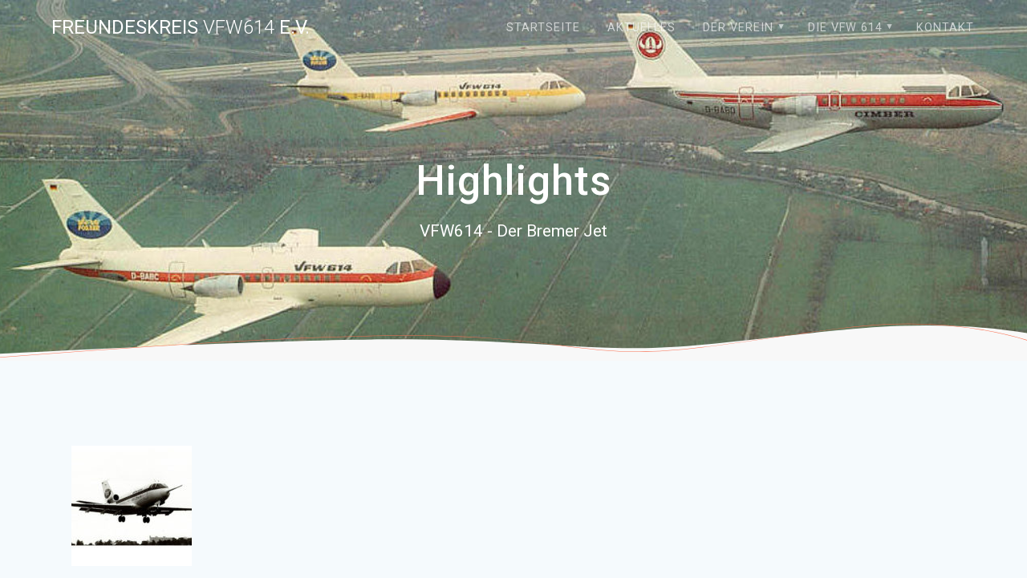

--- FILE ---
content_type: text/html; charset=utf-8
request_url: https://www.google.com/recaptcha/api2/anchor?ar=1&k=6LddlacUAAAAANd_2LKbX_OK7zF0c6QEEyo7s-ep&co=aHR0cHM6Ly93d3cudmZ3NjE0LmRlOjQ0Mw..&hl=en&v=PoyoqOPhxBO7pBk68S4YbpHZ&size=invisible&anchor-ms=20000&execute-ms=30000&cb=tmciotd28bf8
body_size: 49755
content:
<!DOCTYPE HTML><html dir="ltr" lang="en"><head><meta http-equiv="Content-Type" content="text/html; charset=UTF-8">
<meta http-equiv="X-UA-Compatible" content="IE=edge">
<title>reCAPTCHA</title>
<style type="text/css">
/* cyrillic-ext */
@font-face {
  font-family: 'Roboto';
  font-style: normal;
  font-weight: 400;
  font-stretch: 100%;
  src: url(//fonts.gstatic.com/s/roboto/v48/KFO7CnqEu92Fr1ME7kSn66aGLdTylUAMa3GUBHMdazTgWw.woff2) format('woff2');
  unicode-range: U+0460-052F, U+1C80-1C8A, U+20B4, U+2DE0-2DFF, U+A640-A69F, U+FE2E-FE2F;
}
/* cyrillic */
@font-face {
  font-family: 'Roboto';
  font-style: normal;
  font-weight: 400;
  font-stretch: 100%;
  src: url(//fonts.gstatic.com/s/roboto/v48/KFO7CnqEu92Fr1ME7kSn66aGLdTylUAMa3iUBHMdazTgWw.woff2) format('woff2');
  unicode-range: U+0301, U+0400-045F, U+0490-0491, U+04B0-04B1, U+2116;
}
/* greek-ext */
@font-face {
  font-family: 'Roboto';
  font-style: normal;
  font-weight: 400;
  font-stretch: 100%;
  src: url(//fonts.gstatic.com/s/roboto/v48/KFO7CnqEu92Fr1ME7kSn66aGLdTylUAMa3CUBHMdazTgWw.woff2) format('woff2');
  unicode-range: U+1F00-1FFF;
}
/* greek */
@font-face {
  font-family: 'Roboto';
  font-style: normal;
  font-weight: 400;
  font-stretch: 100%;
  src: url(//fonts.gstatic.com/s/roboto/v48/KFO7CnqEu92Fr1ME7kSn66aGLdTylUAMa3-UBHMdazTgWw.woff2) format('woff2');
  unicode-range: U+0370-0377, U+037A-037F, U+0384-038A, U+038C, U+038E-03A1, U+03A3-03FF;
}
/* math */
@font-face {
  font-family: 'Roboto';
  font-style: normal;
  font-weight: 400;
  font-stretch: 100%;
  src: url(//fonts.gstatic.com/s/roboto/v48/KFO7CnqEu92Fr1ME7kSn66aGLdTylUAMawCUBHMdazTgWw.woff2) format('woff2');
  unicode-range: U+0302-0303, U+0305, U+0307-0308, U+0310, U+0312, U+0315, U+031A, U+0326-0327, U+032C, U+032F-0330, U+0332-0333, U+0338, U+033A, U+0346, U+034D, U+0391-03A1, U+03A3-03A9, U+03B1-03C9, U+03D1, U+03D5-03D6, U+03F0-03F1, U+03F4-03F5, U+2016-2017, U+2034-2038, U+203C, U+2040, U+2043, U+2047, U+2050, U+2057, U+205F, U+2070-2071, U+2074-208E, U+2090-209C, U+20D0-20DC, U+20E1, U+20E5-20EF, U+2100-2112, U+2114-2115, U+2117-2121, U+2123-214F, U+2190, U+2192, U+2194-21AE, U+21B0-21E5, U+21F1-21F2, U+21F4-2211, U+2213-2214, U+2216-22FF, U+2308-230B, U+2310, U+2319, U+231C-2321, U+2336-237A, U+237C, U+2395, U+239B-23B7, U+23D0, U+23DC-23E1, U+2474-2475, U+25AF, U+25B3, U+25B7, U+25BD, U+25C1, U+25CA, U+25CC, U+25FB, U+266D-266F, U+27C0-27FF, U+2900-2AFF, U+2B0E-2B11, U+2B30-2B4C, U+2BFE, U+3030, U+FF5B, U+FF5D, U+1D400-1D7FF, U+1EE00-1EEFF;
}
/* symbols */
@font-face {
  font-family: 'Roboto';
  font-style: normal;
  font-weight: 400;
  font-stretch: 100%;
  src: url(//fonts.gstatic.com/s/roboto/v48/KFO7CnqEu92Fr1ME7kSn66aGLdTylUAMaxKUBHMdazTgWw.woff2) format('woff2');
  unicode-range: U+0001-000C, U+000E-001F, U+007F-009F, U+20DD-20E0, U+20E2-20E4, U+2150-218F, U+2190, U+2192, U+2194-2199, U+21AF, U+21E6-21F0, U+21F3, U+2218-2219, U+2299, U+22C4-22C6, U+2300-243F, U+2440-244A, U+2460-24FF, U+25A0-27BF, U+2800-28FF, U+2921-2922, U+2981, U+29BF, U+29EB, U+2B00-2BFF, U+4DC0-4DFF, U+FFF9-FFFB, U+10140-1018E, U+10190-1019C, U+101A0, U+101D0-101FD, U+102E0-102FB, U+10E60-10E7E, U+1D2C0-1D2D3, U+1D2E0-1D37F, U+1F000-1F0FF, U+1F100-1F1AD, U+1F1E6-1F1FF, U+1F30D-1F30F, U+1F315, U+1F31C, U+1F31E, U+1F320-1F32C, U+1F336, U+1F378, U+1F37D, U+1F382, U+1F393-1F39F, U+1F3A7-1F3A8, U+1F3AC-1F3AF, U+1F3C2, U+1F3C4-1F3C6, U+1F3CA-1F3CE, U+1F3D4-1F3E0, U+1F3ED, U+1F3F1-1F3F3, U+1F3F5-1F3F7, U+1F408, U+1F415, U+1F41F, U+1F426, U+1F43F, U+1F441-1F442, U+1F444, U+1F446-1F449, U+1F44C-1F44E, U+1F453, U+1F46A, U+1F47D, U+1F4A3, U+1F4B0, U+1F4B3, U+1F4B9, U+1F4BB, U+1F4BF, U+1F4C8-1F4CB, U+1F4D6, U+1F4DA, U+1F4DF, U+1F4E3-1F4E6, U+1F4EA-1F4ED, U+1F4F7, U+1F4F9-1F4FB, U+1F4FD-1F4FE, U+1F503, U+1F507-1F50B, U+1F50D, U+1F512-1F513, U+1F53E-1F54A, U+1F54F-1F5FA, U+1F610, U+1F650-1F67F, U+1F687, U+1F68D, U+1F691, U+1F694, U+1F698, U+1F6AD, U+1F6B2, U+1F6B9-1F6BA, U+1F6BC, U+1F6C6-1F6CF, U+1F6D3-1F6D7, U+1F6E0-1F6EA, U+1F6F0-1F6F3, U+1F6F7-1F6FC, U+1F700-1F7FF, U+1F800-1F80B, U+1F810-1F847, U+1F850-1F859, U+1F860-1F887, U+1F890-1F8AD, U+1F8B0-1F8BB, U+1F8C0-1F8C1, U+1F900-1F90B, U+1F93B, U+1F946, U+1F984, U+1F996, U+1F9E9, U+1FA00-1FA6F, U+1FA70-1FA7C, U+1FA80-1FA89, U+1FA8F-1FAC6, U+1FACE-1FADC, U+1FADF-1FAE9, U+1FAF0-1FAF8, U+1FB00-1FBFF;
}
/* vietnamese */
@font-face {
  font-family: 'Roboto';
  font-style: normal;
  font-weight: 400;
  font-stretch: 100%;
  src: url(//fonts.gstatic.com/s/roboto/v48/KFO7CnqEu92Fr1ME7kSn66aGLdTylUAMa3OUBHMdazTgWw.woff2) format('woff2');
  unicode-range: U+0102-0103, U+0110-0111, U+0128-0129, U+0168-0169, U+01A0-01A1, U+01AF-01B0, U+0300-0301, U+0303-0304, U+0308-0309, U+0323, U+0329, U+1EA0-1EF9, U+20AB;
}
/* latin-ext */
@font-face {
  font-family: 'Roboto';
  font-style: normal;
  font-weight: 400;
  font-stretch: 100%;
  src: url(//fonts.gstatic.com/s/roboto/v48/KFO7CnqEu92Fr1ME7kSn66aGLdTylUAMa3KUBHMdazTgWw.woff2) format('woff2');
  unicode-range: U+0100-02BA, U+02BD-02C5, U+02C7-02CC, U+02CE-02D7, U+02DD-02FF, U+0304, U+0308, U+0329, U+1D00-1DBF, U+1E00-1E9F, U+1EF2-1EFF, U+2020, U+20A0-20AB, U+20AD-20C0, U+2113, U+2C60-2C7F, U+A720-A7FF;
}
/* latin */
@font-face {
  font-family: 'Roboto';
  font-style: normal;
  font-weight: 400;
  font-stretch: 100%;
  src: url(//fonts.gstatic.com/s/roboto/v48/KFO7CnqEu92Fr1ME7kSn66aGLdTylUAMa3yUBHMdazQ.woff2) format('woff2');
  unicode-range: U+0000-00FF, U+0131, U+0152-0153, U+02BB-02BC, U+02C6, U+02DA, U+02DC, U+0304, U+0308, U+0329, U+2000-206F, U+20AC, U+2122, U+2191, U+2193, U+2212, U+2215, U+FEFF, U+FFFD;
}
/* cyrillic-ext */
@font-face {
  font-family: 'Roboto';
  font-style: normal;
  font-weight: 500;
  font-stretch: 100%;
  src: url(//fonts.gstatic.com/s/roboto/v48/KFO7CnqEu92Fr1ME7kSn66aGLdTylUAMa3GUBHMdazTgWw.woff2) format('woff2');
  unicode-range: U+0460-052F, U+1C80-1C8A, U+20B4, U+2DE0-2DFF, U+A640-A69F, U+FE2E-FE2F;
}
/* cyrillic */
@font-face {
  font-family: 'Roboto';
  font-style: normal;
  font-weight: 500;
  font-stretch: 100%;
  src: url(//fonts.gstatic.com/s/roboto/v48/KFO7CnqEu92Fr1ME7kSn66aGLdTylUAMa3iUBHMdazTgWw.woff2) format('woff2');
  unicode-range: U+0301, U+0400-045F, U+0490-0491, U+04B0-04B1, U+2116;
}
/* greek-ext */
@font-face {
  font-family: 'Roboto';
  font-style: normal;
  font-weight: 500;
  font-stretch: 100%;
  src: url(//fonts.gstatic.com/s/roboto/v48/KFO7CnqEu92Fr1ME7kSn66aGLdTylUAMa3CUBHMdazTgWw.woff2) format('woff2');
  unicode-range: U+1F00-1FFF;
}
/* greek */
@font-face {
  font-family: 'Roboto';
  font-style: normal;
  font-weight: 500;
  font-stretch: 100%;
  src: url(//fonts.gstatic.com/s/roboto/v48/KFO7CnqEu92Fr1ME7kSn66aGLdTylUAMa3-UBHMdazTgWw.woff2) format('woff2');
  unicode-range: U+0370-0377, U+037A-037F, U+0384-038A, U+038C, U+038E-03A1, U+03A3-03FF;
}
/* math */
@font-face {
  font-family: 'Roboto';
  font-style: normal;
  font-weight: 500;
  font-stretch: 100%;
  src: url(//fonts.gstatic.com/s/roboto/v48/KFO7CnqEu92Fr1ME7kSn66aGLdTylUAMawCUBHMdazTgWw.woff2) format('woff2');
  unicode-range: U+0302-0303, U+0305, U+0307-0308, U+0310, U+0312, U+0315, U+031A, U+0326-0327, U+032C, U+032F-0330, U+0332-0333, U+0338, U+033A, U+0346, U+034D, U+0391-03A1, U+03A3-03A9, U+03B1-03C9, U+03D1, U+03D5-03D6, U+03F0-03F1, U+03F4-03F5, U+2016-2017, U+2034-2038, U+203C, U+2040, U+2043, U+2047, U+2050, U+2057, U+205F, U+2070-2071, U+2074-208E, U+2090-209C, U+20D0-20DC, U+20E1, U+20E5-20EF, U+2100-2112, U+2114-2115, U+2117-2121, U+2123-214F, U+2190, U+2192, U+2194-21AE, U+21B0-21E5, U+21F1-21F2, U+21F4-2211, U+2213-2214, U+2216-22FF, U+2308-230B, U+2310, U+2319, U+231C-2321, U+2336-237A, U+237C, U+2395, U+239B-23B7, U+23D0, U+23DC-23E1, U+2474-2475, U+25AF, U+25B3, U+25B7, U+25BD, U+25C1, U+25CA, U+25CC, U+25FB, U+266D-266F, U+27C0-27FF, U+2900-2AFF, U+2B0E-2B11, U+2B30-2B4C, U+2BFE, U+3030, U+FF5B, U+FF5D, U+1D400-1D7FF, U+1EE00-1EEFF;
}
/* symbols */
@font-face {
  font-family: 'Roboto';
  font-style: normal;
  font-weight: 500;
  font-stretch: 100%;
  src: url(//fonts.gstatic.com/s/roboto/v48/KFO7CnqEu92Fr1ME7kSn66aGLdTylUAMaxKUBHMdazTgWw.woff2) format('woff2');
  unicode-range: U+0001-000C, U+000E-001F, U+007F-009F, U+20DD-20E0, U+20E2-20E4, U+2150-218F, U+2190, U+2192, U+2194-2199, U+21AF, U+21E6-21F0, U+21F3, U+2218-2219, U+2299, U+22C4-22C6, U+2300-243F, U+2440-244A, U+2460-24FF, U+25A0-27BF, U+2800-28FF, U+2921-2922, U+2981, U+29BF, U+29EB, U+2B00-2BFF, U+4DC0-4DFF, U+FFF9-FFFB, U+10140-1018E, U+10190-1019C, U+101A0, U+101D0-101FD, U+102E0-102FB, U+10E60-10E7E, U+1D2C0-1D2D3, U+1D2E0-1D37F, U+1F000-1F0FF, U+1F100-1F1AD, U+1F1E6-1F1FF, U+1F30D-1F30F, U+1F315, U+1F31C, U+1F31E, U+1F320-1F32C, U+1F336, U+1F378, U+1F37D, U+1F382, U+1F393-1F39F, U+1F3A7-1F3A8, U+1F3AC-1F3AF, U+1F3C2, U+1F3C4-1F3C6, U+1F3CA-1F3CE, U+1F3D4-1F3E0, U+1F3ED, U+1F3F1-1F3F3, U+1F3F5-1F3F7, U+1F408, U+1F415, U+1F41F, U+1F426, U+1F43F, U+1F441-1F442, U+1F444, U+1F446-1F449, U+1F44C-1F44E, U+1F453, U+1F46A, U+1F47D, U+1F4A3, U+1F4B0, U+1F4B3, U+1F4B9, U+1F4BB, U+1F4BF, U+1F4C8-1F4CB, U+1F4D6, U+1F4DA, U+1F4DF, U+1F4E3-1F4E6, U+1F4EA-1F4ED, U+1F4F7, U+1F4F9-1F4FB, U+1F4FD-1F4FE, U+1F503, U+1F507-1F50B, U+1F50D, U+1F512-1F513, U+1F53E-1F54A, U+1F54F-1F5FA, U+1F610, U+1F650-1F67F, U+1F687, U+1F68D, U+1F691, U+1F694, U+1F698, U+1F6AD, U+1F6B2, U+1F6B9-1F6BA, U+1F6BC, U+1F6C6-1F6CF, U+1F6D3-1F6D7, U+1F6E0-1F6EA, U+1F6F0-1F6F3, U+1F6F7-1F6FC, U+1F700-1F7FF, U+1F800-1F80B, U+1F810-1F847, U+1F850-1F859, U+1F860-1F887, U+1F890-1F8AD, U+1F8B0-1F8BB, U+1F8C0-1F8C1, U+1F900-1F90B, U+1F93B, U+1F946, U+1F984, U+1F996, U+1F9E9, U+1FA00-1FA6F, U+1FA70-1FA7C, U+1FA80-1FA89, U+1FA8F-1FAC6, U+1FACE-1FADC, U+1FADF-1FAE9, U+1FAF0-1FAF8, U+1FB00-1FBFF;
}
/* vietnamese */
@font-face {
  font-family: 'Roboto';
  font-style: normal;
  font-weight: 500;
  font-stretch: 100%;
  src: url(//fonts.gstatic.com/s/roboto/v48/KFO7CnqEu92Fr1ME7kSn66aGLdTylUAMa3OUBHMdazTgWw.woff2) format('woff2');
  unicode-range: U+0102-0103, U+0110-0111, U+0128-0129, U+0168-0169, U+01A0-01A1, U+01AF-01B0, U+0300-0301, U+0303-0304, U+0308-0309, U+0323, U+0329, U+1EA0-1EF9, U+20AB;
}
/* latin-ext */
@font-face {
  font-family: 'Roboto';
  font-style: normal;
  font-weight: 500;
  font-stretch: 100%;
  src: url(//fonts.gstatic.com/s/roboto/v48/KFO7CnqEu92Fr1ME7kSn66aGLdTylUAMa3KUBHMdazTgWw.woff2) format('woff2');
  unicode-range: U+0100-02BA, U+02BD-02C5, U+02C7-02CC, U+02CE-02D7, U+02DD-02FF, U+0304, U+0308, U+0329, U+1D00-1DBF, U+1E00-1E9F, U+1EF2-1EFF, U+2020, U+20A0-20AB, U+20AD-20C0, U+2113, U+2C60-2C7F, U+A720-A7FF;
}
/* latin */
@font-face {
  font-family: 'Roboto';
  font-style: normal;
  font-weight: 500;
  font-stretch: 100%;
  src: url(//fonts.gstatic.com/s/roboto/v48/KFO7CnqEu92Fr1ME7kSn66aGLdTylUAMa3yUBHMdazQ.woff2) format('woff2');
  unicode-range: U+0000-00FF, U+0131, U+0152-0153, U+02BB-02BC, U+02C6, U+02DA, U+02DC, U+0304, U+0308, U+0329, U+2000-206F, U+20AC, U+2122, U+2191, U+2193, U+2212, U+2215, U+FEFF, U+FFFD;
}
/* cyrillic-ext */
@font-face {
  font-family: 'Roboto';
  font-style: normal;
  font-weight: 900;
  font-stretch: 100%;
  src: url(//fonts.gstatic.com/s/roboto/v48/KFO7CnqEu92Fr1ME7kSn66aGLdTylUAMa3GUBHMdazTgWw.woff2) format('woff2');
  unicode-range: U+0460-052F, U+1C80-1C8A, U+20B4, U+2DE0-2DFF, U+A640-A69F, U+FE2E-FE2F;
}
/* cyrillic */
@font-face {
  font-family: 'Roboto';
  font-style: normal;
  font-weight: 900;
  font-stretch: 100%;
  src: url(//fonts.gstatic.com/s/roboto/v48/KFO7CnqEu92Fr1ME7kSn66aGLdTylUAMa3iUBHMdazTgWw.woff2) format('woff2');
  unicode-range: U+0301, U+0400-045F, U+0490-0491, U+04B0-04B1, U+2116;
}
/* greek-ext */
@font-face {
  font-family: 'Roboto';
  font-style: normal;
  font-weight: 900;
  font-stretch: 100%;
  src: url(//fonts.gstatic.com/s/roboto/v48/KFO7CnqEu92Fr1ME7kSn66aGLdTylUAMa3CUBHMdazTgWw.woff2) format('woff2');
  unicode-range: U+1F00-1FFF;
}
/* greek */
@font-face {
  font-family: 'Roboto';
  font-style: normal;
  font-weight: 900;
  font-stretch: 100%;
  src: url(//fonts.gstatic.com/s/roboto/v48/KFO7CnqEu92Fr1ME7kSn66aGLdTylUAMa3-UBHMdazTgWw.woff2) format('woff2');
  unicode-range: U+0370-0377, U+037A-037F, U+0384-038A, U+038C, U+038E-03A1, U+03A3-03FF;
}
/* math */
@font-face {
  font-family: 'Roboto';
  font-style: normal;
  font-weight: 900;
  font-stretch: 100%;
  src: url(//fonts.gstatic.com/s/roboto/v48/KFO7CnqEu92Fr1ME7kSn66aGLdTylUAMawCUBHMdazTgWw.woff2) format('woff2');
  unicode-range: U+0302-0303, U+0305, U+0307-0308, U+0310, U+0312, U+0315, U+031A, U+0326-0327, U+032C, U+032F-0330, U+0332-0333, U+0338, U+033A, U+0346, U+034D, U+0391-03A1, U+03A3-03A9, U+03B1-03C9, U+03D1, U+03D5-03D6, U+03F0-03F1, U+03F4-03F5, U+2016-2017, U+2034-2038, U+203C, U+2040, U+2043, U+2047, U+2050, U+2057, U+205F, U+2070-2071, U+2074-208E, U+2090-209C, U+20D0-20DC, U+20E1, U+20E5-20EF, U+2100-2112, U+2114-2115, U+2117-2121, U+2123-214F, U+2190, U+2192, U+2194-21AE, U+21B0-21E5, U+21F1-21F2, U+21F4-2211, U+2213-2214, U+2216-22FF, U+2308-230B, U+2310, U+2319, U+231C-2321, U+2336-237A, U+237C, U+2395, U+239B-23B7, U+23D0, U+23DC-23E1, U+2474-2475, U+25AF, U+25B3, U+25B7, U+25BD, U+25C1, U+25CA, U+25CC, U+25FB, U+266D-266F, U+27C0-27FF, U+2900-2AFF, U+2B0E-2B11, U+2B30-2B4C, U+2BFE, U+3030, U+FF5B, U+FF5D, U+1D400-1D7FF, U+1EE00-1EEFF;
}
/* symbols */
@font-face {
  font-family: 'Roboto';
  font-style: normal;
  font-weight: 900;
  font-stretch: 100%;
  src: url(//fonts.gstatic.com/s/roboto/v48/KFO7CnqEu92Fr1ME7kSn66aGLdTylUAMaxKUBHMdazTgWw.woff2) format('woff2');
  unicode-range: U+0001-000C, U+000E-001F, U+007F-009F, U+20DD-20E0, U+20E2-20E4, U+2150-218F, U+2190, U+2192, U+2194-2199, U+21AF, U+21E6-21F0, U+21F3, U+2218-2219, U+2299, U+22C4-22C6, U+2300-243F, U+2440-244A, U+2460-24FF, U+25A0-27BF, U+2800-28FF, U+2921-2922, U+2981, U+29BF, U+29EB, U+2B00-2BFF, U+4DC0-4DFF, U+FFF9-FFFB, U+10140-1018E, U+10190-1019C, U+101A0, U+101D0-101FD, U+102E0-102FB, U+10E60-10E7E, U+1D2C0-1D2D3, U+1D2E0-1D37F, U+1F000-1F0FF, U+1F100-1F1AD, U+1F1E6-1F1FF, U+1F30D-1F30F, U+1F315, U+1F31C, U+1F31E, U+1F320-1F32C, U+1F336, U+1F378, U+1F37D, U+1F382, U+1F393-1F39F, U+1F3A7-1F3A8, U+1F3AC-1F3AF, U+1F3C2, U+1F3C4-1F3C6, U+1F3CA-1F3CE, U+1F3D4-1F3E0, U+1F3ED, U+1F3F1-1F3F3, U+1F3F5-1F3F7, U+1F408, U+1F415, U+1F41F, U+1F426, U+1F43F, U+1F441-1F442, U+1F444, U+1F446-1F449, U+1F44C-1F44E, U+1F453, U+1F46A, U+1F47D, U+1F4A3, U+1F4B0, U+1F4B3, U+1F4B9, U+1F4BB, U+1F4BF, U+1F4C8-1F4CB, U+1F4D6, U+1F4DA, U+1F4DF, U+1F4E3-1F4E6, U+1F4EA-1F4ED, U+1F4F7, U+1F4F9-1F4FB, U+1F4FD-1F4FE, U+1F503, U+1F507-1F50B, U+1F50D, U+1F512-1F513, U+1F53E-1F54A, U+1F54F-1F5FA, U+1F610, U+1F650-1F67F, U+1F687, U+1F68D, U+1F691, U+1F694, U+1F698, U+1F6AD, U+1F6B2, U+1F6B9-1F6BA, U+1F6BC, U+1F6C6-1F6CF, U+1F6D3-1F6D7, U+1F6E0-1F6EA, U+1F6F0-1F6F3, U+1F6F7-1F6FC, U+1F700-1F7FF, U+1F800-1F80B, U+1F810-1F847, U+1F850-1F859, U+1F860-1F887, U+1F890-1F8AD, U+1F8B0-1F8BB, U+1F8C0-1F8C1, U+1F900-1F90B, U+1F93B, U+1F946, U+1F984, U+1F996, U+1F9E9, U+1FA00-1FA6F, U+1FA70-1FA7C, U+1FA80-1FA89, U+1FA8F-1FAC6, U+1FACE-1FADC, U+1FADF-1FAE9, U+1FAF0-1FAF8, U+1FB00-1FBFF;
}
/* vietnamese */
@font-face {
  font-family: 'Roboto';
  font-style: normal;
  font-weight: 900;
  font-stretch: 100%;
  src: url(//fonts.gstatic.com/s/roboto/v48/KFO7CnqEu92Fr1ME7kSn66aGLdTylUAMa3OUBHMdazTgWw.woff2) format('woff2');
  unicode-range: U+0102-0103, U+0110-0111, U+0128-0129, U+0168-0169, U+01A0-01A1, U+01AF-01B0, U+0300-0301, U+0303-0304, U+0308-0309, U+0323, U+0329, U+1EA0-1EF9, U+20AB;
}
/* latin-ext */
@font-face {
  font-family: 'Roboto';
  font-style: normal;
  font-weight: 900;
  font-stretch: 100%;
  src: url(//fonts.gstatic.com/s/roboto/v48/KFO7CnqEu92Fr1ME7kSn66aGLdTylUAMa3KUBHMdazTgWw.woff2) format('woff2');
  unicode-range: U+0100-02BA, U+02BD-02C5, U+02C7-02CC, U+02CE-02D7, U+02DD-02FF, U+0304, U+0308, U+0329, U+1D00-1DBF, U+1E00-1E9F, U+1EF2-1EFF, U+2020, U+20A0-20AB, U+20AD-20C0, U+2113, U+2C60-2C7F, U+A720-A7FF;
}
/* latin */
@font-face {
  font-family: 'Roboto';
  font-style: normal;
  font-weight: 900;
  font-stretch: 100%;
  src: url(//fonts.gstatic.com/s/roboto/v48/KFO7CnqEu92Fr1ME7kSn66aGLdTylUAMa3yUBHMdazQ.woff2) format('woff2');
  unicode-range: U+0000-00FF, U+0131, U+0152-0153, U+02BB-02BC, U+02C6, U+02DA, U+02DC, U+0304, U+0308, U+0329, U+2000-206F, U+20AC, U+2122, U+2191, U+2193, U+2212, U+2215, U+FEFF, U+FFFD;
}

</style>
<link rel="stylesheet" type="text/css" href="https://www.gstatic.com/recaptcha/releases/PoyoqOPhxBO7pBk68S4YbpHZ/styles__ltr.css">
<script nonce="K3OHRN35HTU4cwxYubeBbw" type="text/javascript">window['__recaptcha_api'] = 'https://www.google.com/recaptcha/api2/';</script>
<script type="text/javascript" src="https://www.gstatic.com/recaptcha/releases/PoyoqOPhxBO7pBk68S4YbpHZ/recaptcha__en.js" nonce="K3OHRN35HTU4cwxYubeBbw">
      
    </script></head>
<body><div id="rc-anchor-alert" class="rc-anchor-alert"></div>
<input type="hidden" id="recaptcha-token" value="[base64]">
<script type="text/javascript" nonce="K3OHRN35HTU4cwxYubeBbw">
      recaptcha.anchor.Main.init("[\x22ainput\x22,[\x22bgdata\x22,\x22\x22,\[base64]/[base64]/[base64]/[base64]/[base64]/[base64]/[base64]/[base64]/[base64]/[base64]\\u003d\x22,\[base64]\x22,\x22wrrDvMOZbylBwrw/wptgSMKSXcO5ZsOieUR1XsKQGSvDm8OxZ8K0fBJfwo/DjMOUw7/[base64]/wozDn8Ojw5wtw7DCvgNAwr5SwpzDksKAZCsTBMKtWMOOXMOdwoXDrcOew6vCrH3DlgNdCsOsAMKcRcKAHcO7w4HDhX02wqbCk25fwqUow6M/w5/DgcKywrTDu0/ConHDmMObOQDDoD/CkMO2B2B2w5dkw4HDs8Orw4RGEgrCqcOYFnRpDU8OP8Ovwrtwwo58IA9ww7dSwrHCvsOVw5XDrMOcwq9oV8KVw5RRw4zDtsOAw65fbcOrSBfDrMOWwodPKsKBw6TCiMOabcKXw4Ncw6hdw5JFwoTDj8K8w6Q6w4TCh1XDjkgDw4TDuk3CvAZ/[base64]/Cm8KOwoTCscOfQyJmw77DmgrDgsKAw5xUW8Ksw5NYc8OwH8OTJizCqsOiIMOibsO/wrQqXcKGwrrDn3R2wqMHEj8wCsOuXwzCiEMEJMODXMOow6fDmTfCkn3Dv3kQw63CpHk8woTCoD56BBnDpMOew6sOw5NlADnCkWJNwq/CrnYyPHzDl8O3w6zDhj9wTcKaw5U6w6XChcKVwqjDqsOMMcKIwpIGKsO4Q8KYYMOkPWomwpLCscK5PsKMUwdPB8OwBDnDtsOLw40vYynDk1nCnBzCpsOvw63DtxnCsg7CrcOWwqsTw7JBwrUywrLCpMKtwpTCgSJVw7tNfn3DpMKBwp5lfX4ZdFp3VG/Dn8KKTSARBRpAasOPLsOcKMKfaR/CpsOzKwDDqMKlO8KTw6fDugZ5LRcCwqgebcOnwrzCuzN6AsKedjDDjMO7wrNFw70HAMOHARnDkwbChiwGw70rw7LDn8KMw4XClkYBLn1gQMOCIsOxO8Olw5XDmzlAwpzCvMOveREXZcOwSMOswobDscOzGAfDpcK4w4ogw5AXVTjDpMKFSR/CrlcWwpnCr8KGSMKKwq/CtUAYw7HDocK/[base64]/IMOaw6vCiMKhaGwZwpl4eQ7CmsOAwodvwqd4wp7DmnvDt8K0Qi3CiwYqCMK8YQbDthgTe8K7wqVrLXhQVsOpw4VTI8KMC8K9H2BUUlHCo8OLOcODdgzCjMOWAxPCvgLCvwUlw67DhnxXTcOgwrPDgn8DXW0zw6zDncOrVBIUHcO/FcKOw6LCoG/[base64]/w4bDn8KdQCzDu8KAwrpMJMOafF7Dmxw0wqN3w7F3MEYkwpnDj8O7w78eDElwOAfCpcKCK8KrcsO1w4B7FQwlwrQzw53CvG82w6LDhcKoCsO9K8KwHMKsbmfCt1NCU1bDosKCwo5GN8OJw5XDgsKCRUjCkQvDqcOKI8KywqYzwrPClMKFwp/DosKZU8OPw4nClEshfMO6wq3CpMOME3/DnG0nNcO5C0dCw7XDpsOCd13DolkHX8OVwrJbWlJVZRjDmcKyw4dLYMOIC0XCnwvDl8KqwpJtwqIgwr7DoXzDlmIcwpHCj8KZwo9iJ8KKWcOLHjPClsKdInoowrhEBHIlQGDCmcK6wo0FZEhGP8K1wrLCgn3DnsKCw69dw4ZFwqbDqMKPAEkZcsOBBijCjB/DnMOww6h4ElHCsMKaGVHDpcOyw5Azwrcrwp1FIXPCtMOvLsKSHcKSIW9VwpbDr0x1DQbChF5OdcK6ABh1w5LDscKfOkHDtcKyAcKGw7/[base64]/DgHZmd33Chz/CqMK7w4RmbMKuwoM2w70Jw4HDlMKbc3pYwrHCh10QasO0HcKJGMOIwrHCuXkvZsOnwoDCscOzH0plwoLDt8OKwrkcbcOPw4TCgTsFMXzDqw3CssKZw5Eqw6vDpMKfwrLDhDnDs13CmAHDisOBwrJAw6VwesKSwq9GaiwwcMKNIWhjAsKPwoxVw6/ClAzDiSrDs33DlsKOwqXChGHDvcKAwo7DjiLDjcKqw4PCrQ8Rw6MAw5Nxw6k+WHpWAsKYwrBwwp/Ds8Ojw6zCtsKybGnClMKXYkw+W8KQKsOcQMKLwoRSHMOVw4gRAw7CpMKywrzCgTJUw47DmQbDvC7Cmxc8IFRNwqLDqFTCjMKnXsOlwowzP8KqK8OwwprCvlN/alk3GsKRw5gpwpo6wpx7w4HDmB3CnMK8w6o/wo3Dg2A/wooqTsO2KmLCucKzw4XDpxLDm8Kvw7vCgAF+w554wpEUwolDw60EHcORDEHComfCpcOIKEbCt8KvwrzCmcO3Ezxdw7bDgQNfRCnDn0jDokx4w51owojDn8O/BjJLwqcLf8OXQz7DhU1pesKVwq/DqSnCicK2wrkvWAXCinhyPV/DrFwYw67Dgmcww7bDk8KxB0bCn8O0wr/DnWZ/TU0zw51xG0jCkWIaw5rDk8O5wqrDqhfCpMOrRkLCtg3Cu3lvHgYFw74uYsO4CsK+w5HDnhPDvUfDi3lSUmUEwp0FBsOswoVVw6orZXlbOcO2QUfDucOhdl0KwqnDuXjCsm/DmC/DiWZ1SG4hw6VRw6rDpH/DuXbDnsO0w6AywrnChB0IBi4VwonCnS1QFCdrHBnCo8OEw5Mhwr0Fw5wMHMK5JMO/w64BwokPb1TDmcOVwqFpw5DCmSkzwrsvQMKuw5/DkMKlSsOmLUvDl8OUw7LCrgw8S3ANw40rH8KKR8K/[base64]/DhcKlwrzCjnLCpsOBClzCo8Oiwo/DqFfDiCMLwpxAw5DDo8ObaEJvFlrCq8OawqvCucKxfsO0TsO/cMK2esOaCcOAWR7Ctw1DDMKawofDm8OXwoHCmmY/EsKSwobDosKhSUgXwq3DgsK4HX/CvHYibyLCmXsDacOHTSDDugpxDH7CgsOFWTLCrhkIwrFxEsOHVsK3w6jDl8OQwq90wpvClRPCo8KXwovCs14Jw5/CosKKwrUBwrYrRsOzwpUyDcKDYFkdwrXCgcKVw5xBwqJrwrzCtMOeSsOfLMKzEsKGI8Kaw78cDQzDr2jDl8OKwoQJScO8YcKrLSbDncKXwpdvwp/DmT/CoGXCjMKKwo8Kw6JVH8KiwrDDksKEMsKvb8Kqwo7DgzVdw5tPbkJvwo4ew50Fw644FQJYwrHCgHcrRMKQw4Nhw6vDiSPCkytof2XCmxjCnMOJwr8swoPCpAnCrMO1wr/DlsKOdgZfw7PCssKgVMKaw6LDozrDmHvCmMK4wojDl8K1OjnDnTrCsA7Dt8KqJMKCZB9DJkMxwrfDvjlRw6/Do8OZeMOhw5/Dl39jw6dyYMK5wqpfIzJOXhXCpHjCu3JWTMKnw4ZRTsOcwqwFdATDikElw4DCucKIC8Khd8KzL8OxwrrDlsK/[base64]/CkXXCglXCq1DDmhczw7Z4w5HCrGTCjydtTcOUUQ4iw5/CqsKcdHDClCnDpcOww7ICw7UNw4RZclfCnWfClcKpw7EkwpI/anc9w4Q3E8OaZcKrT8OpwqRuw7XDjw0Aw43DncKFXQXDscKGw4J3wobCssKRD8KOcHzCoCvDuhLCsyHClT/Dukhkwp9kwq7CqsOpw4Qawos6LMO2ODRBw47CksOww73DpV1Iw4M/w4XCqMO7w7NuaVrDrsKMV8Obw7oTw6jCkMKCF8K/KHNow60OAgs8w57CoFrDuwDCrsOiw4MYE1TDgsKtAsOgwptQN2/DusK3YMKsw5PCp8O9ZcKEGh0DTsOfdRInwpnCmsKgMsOCw48YBMKUE04tVUJ8w7xCRcKQw7/Ck1DCqg3Din4GwqzCm8Opw47CqsKpRMKWR2QkwqEfw4sfXcKUw5V4DA43w5Z/WwwbKMOPwo7ClMOvesKNwq7DhlDCgxDCrivDlR5CCMOdw6wHwrE5w4EvwoxuwqbCmSDDoFFfO158ahPCh8O+QcOVOUbCmcK+wqt3DRdmEcOHwoU1N1YJwq4WJcKhwqkZJC3CpjfCvMKfw5h/VMKGPMOswpLCgcKqwpgSMcKvVMOHYcK1w6UwAsOQAR96S8KGIjPClMOgw40BTsOjGgbDtcK3wqrDlcKewrVedBFQJRZbwrnCnH46w5ZBZ3/DpRTDpMKFLsO0wo/DtQhnZEfCpl/CmkHDo8OrC8Kww6bDiBvCrDPDkMOSakQEM8KGLsKDbCZkG0EMworCjnkTwonCmsKQw64Ow7DChsOWw6wHHQgEIcONwq7DtzFfRcOPGmN/KUImwo0uPsOVw7HDhzxqZFxPC8K9wpMKwrBBwqjCoMOzwqMlbMOeNMOFFAzDtcOGw7Ime8KjDiRjQsOzNy/[base64]/DhsOxQMK8RBTDk0TCrQQqwqzCg8OodyvCkcORZMKfw50Zw4HDt2U4wrpSeGcxw7rCu2nCtcOGMcOLw47DhMOJw4TCgTXDvMKzaMOawpExwonDqsKDw5XCm8K0MMO8bmB/bcKnKDbDhD3Dk8KCOcOwwpHDlcOaOy0pwq/[base64]/[base64]/CiDXDvsOpXMOXZlIwA2YvwrdYKAzDq2Y1w6jDhk/CnEtwMTDChiDCnsOFw4odw4DDtsKGJMOLRTkdYMKwwosQHhrDncKVPMORwofDhTEWOsOewqxvesKLw7hFb352w65Sw4XDoFVlc8Oqw6TDlcKhKMK3wqpBwohwwrphw754C3kJwpPCssKrVC7DnzcFUMOATsO6McK7w5JLVxTDpcOawp/DrMKOw63CkwDCng3CnA/DpGfCjAjCp8Oow5DDj1LCm2BmVsKVwqvCjznCrEPDiGM/w60wwonDp8KSw4nDpxMEbMOHw73DscKmScOVwqjDhsKowpXChT59w4VXwo1HwqEBwo/CkjIzw4suKgPDkcKfHG7Dom7Du8O9JMOgw7Ntw5UeZMOKwoLDkcOKB1PCuTkrPH/DjQNUwqU9w4XDhW8hAyDChEcmM8K8TWczw6BfDyhJwr/[base64]/wox/[base64]/CtcO3B8OvYWbCtDwoFcO8wqIQdU8DB8Odw6bClQMMwpDDncKkw47DmMOBMzVeJ8Kwwq/CvMKbeA7ClcKxw7nCoHTCrsOYwqDDpcK1wpBhI23CvsKzd8ODe2fCi8KEwoPCiBcgwrfDmFEEwoDCiV9twp3CtcO2wo5mw4xGwovDr8OTGcORwrfDunR+w7Muw6xZwp3Dj8O+w5sbw4c1K8OBNDrDjlTDgsO/[base64]/RQk9w6N1wq7DqsOBR8ODNhbCksKOwoR7w4HCj8OcQcOHw7PCuMOowrB+wq3CsMOFERbDiEY1w7DDj8OlWjVGQsOFBUXDnMK6wqhmw6PDjMKAwrI4wqXCp1Raw6czwokdw69JXzLCrU/CiUzCsl7CmMOeYWzCt0hPfMKcCD3ChsORw6sWBxlAXnNVFsKSw77CvsO4CyvDr2VJSUA2ZiHCqy9GdBATez0UacKCAUPDlMOjc8KCwovCjMO/IU8gFiHDkcKeJsKBw7HDsRvCo0zDusONwpHCrCBWG8KSwrfCiiPCo2fCosOuwpvDhMOdMlZ1PizDoVsTLjxaK8K5wonCtnRuN0h/bC7CosKObsOuY8OBAMK1IsOuwr9hNRTDu8OdDUHDmsKjw4cILMOKw4duwpHDlmdZwrTDm0s2QsO9cMOdIsONRELDrmTDuSZ9wpLDqQ3Ci34sBnvDtMKmKsOydjDDokJ8HMKzwqpGBy/CiCpyw7RCw7/Cg8O0wrFiQn7DhADCoiUQw7rDtSkewpPDrn1Kwq/CuGlnw4rCggZBwoo0w4MYwokLw457w457LcKmwpjDo0XDu8OUZsKMf8K6wrzClBtVWilpd8Kiw4jCjMO0W8KQwp9AwoQZDSxjwoHCkXRBw6HDlyBnw7LCo21+w7MUw4TDoyUiw4oHw4vCmcKLTS/CixpQOsOcXcOFw57CqsKXa1gyKsKvw7DCsB7DisKOw7XDgMOrYsK5CjMCdDkBw47ChixNw6nDpsKiwqFMwpoVwr/CjCPCjsOPXMKLw7d4czcwCMOqwogow4bCs8O1wrVrF8KuLcO+QnfDncKLw7PDvj/CvMKUZcO6fcOaPFhIYkFTwpFewoJpw6jDpgXDtQYxVsKjQh7Dlls1cMObw6XCoWZiwp/CtgB/b1HCmHPDuitQw7BBDsOBPzp3w5kfBDxCwpvCnC3Ds8O5w4UFDsOcHcOfCcKPw54zHMK3wqrDpMO4ZMKxw63CnsOoGljDmsKNw6M+HEfDpjPDoxoyEMOgAEo+w5/CmHnCkcOzJlLCrkZ0wpRLw7bCmsKxwoHCr8OmQyLCrQ/ChMKOw6/Ch8OFbcOEw6o0wqzCosOwKBR4VjgbVMK5woHCuTbDm3TCq2Y0wo8bw7XCjsOEUsOINR/CowgMPsO+w5fCoEomGWx4wpLDiCZDw6gTSV3DuUHCoXMmecOZw67DgMK3w78oDEfCosOIwoDCj8ODPcOScMOpSMK/w4vDhQDDoTnCsMOOF8KaFzLCsChgKcOYwqphHcO9wqg6EsKww4pLwoR8OsOLwoTDjMKrbD8Nw5rDhsKqAjfCh23CpsOOCQfDrxpzCX5Yw5zClUbDvjrDsDQDUmzDrynCqWNuYCghw5nDucOCZ0HDnWNhFREyL8Ojwq3CsFNkw5Mxw7osw557wr/CrsKILXPDmcKHw4huwpPDt21Qw75fAlUwVVbCiEHCkHk8w44HVsKsAiFuw4fCiMOTwpHDgBgACMO3w5xKHV0Wwo7CgsKcwpHDgMOew6rCg8ORw5/Dm8KrDTBzwrbDii1jZlbDqcOGC8K+w7vDl8OPwrgVw7TCksOvwo3CjcKUXVfDhyEsw5nCqUnChHvDtMOKw7gsZ8KHf8KNCnnDgA9Pw47CksOSwrRWw43DqMK6wp/DmHQWGMOuwr3CmsK3w4g+fsOlXSzCqcOgNgDDuMKJacKzaFl+eG5ew4seVlxUQMOBRMK1w7bCgsKgw7Qpc8KyYcK/GTx+JsKqw7rDs33Duw7Ct2vCjEJ1FMKkJsOIwpp7w7I9wr9NFSfDncKOSxTDncKGX8KMw6FBw4FNGsKAw7XCkMONwrDDvlLDlsOIw7rDosK9XHDDq0Y/LsKQwrXDsMKVw4NGETdkfTbCsnpTw4nCthk4w4DCusOpwqHCv8OHwrHDu3/DsMO7wqPDlW/CrQDCr8KMDwd2wqFlEEfCqMO4w7vCs1jDm2vDvcOgPQVIwqIMw78KQSA9fnglVR19EMKJM8KgBMK9wqTCiivDm8O0w5ddcDtCIUHCtX47wqfCg8Kxw7zCpF1swpXDkAB3w47CiiZOw6EwRMK4wqlvHMKOw6g4ayITw4/DpkApJVN0IcKZw7ZIEwEwN8OCSSbDn8O2DVnCksOYF8OnYk3DoMKXw7p5HcKew6pwwqHCtHNiwr7Cj3nDlXHChsKFw5vCkR5oEMOUw6Exe1/Cr8KNDk0Bw5VNWMKFT2BpTMOZw55weMKQwpzDhl3CvsO9wokQw5AlfsOewpV4QnQ4Wxluw4ojZBbDk3ggw7fDsMKPC2EuccKWDMKgGhBWwqvCvkpgbxcrPcKQwrTCtjITwrd1w5heAGzDql7CvcK/FsKFwpzDkcO3wp7DgsOPFCzDqcKERTfDnsOcwqlGw5LDlsK6wpJjb8Oqwo1Twq4cwoLDj2Y4w6xtWMK1wocLOsO8w7/Cr8O7woY2wqPDjsOwX8Kbw4NRwqLCpHBZI8Obw5c5w6DCqibChmbDsz8/wrVWdEfClG7DmycywqXDjMOtcwdgw5J4M2HCv8OCw4rDnT3DiiHCph3Cr8Orwodtw64RwrnCjEvCqcKqXsKyw5s2QFhSw60zwoRPFXZaZsKOw6ZXwr/DqAkSwp3CuUrCmknDpk14woXDoMKYw4zCqQEewpp9wrZBKMOawq/Co8Ovwp7Du8KATEEKwpPCnsKyfx3DkcOvw4Mjw6HDvcOew60ScxjDsMOVZSrCn8KOwqlZbBdTw6YRFcORw6XCvcOOKmE0wpcveMOYwr5wJRdBw6c7UEzDs8K8YjLDmHEIScOIwrjCjsOTw4PCtsObw7Arw5/DqsK3wopvw7DDvsO3wovCmsOhQ0pjw4jClsOdwprDrAoqEBZGw6rDhcOqOnDDl37DpcOuWHfCuMOFR8KZwqPCpMOow4DCgcKPwqZ8w5Arwp9Ww4PCvHXCuHHDlFjDmMK7w7jDpQFVwqhnacKdKMK8OsOtw5nCv8KBb8KywoF9KXxcBsKlPcOuw5EcwrRvLcK/w7onTSpAw7JGWsOuwpUpw4TDjWMweRHDlcOBwqrChcOQLhzCocOIwrobwrF0w6RzNcOaUGxQAsOodMKjCcObcB/Dq0Mvw67DlXEnw7VHw64sw4XCvGwGPcOqwpvDgE9gw57CjErDjcK8FnXDqMOgNF9PVnE0KMOVwpTDkHvCmcOIw5LDgX/[base64]/Du8Otc8O9emwbFCQaFMK5wqHDmBohw5nColfCoifCnBh9wpvCs8KAw7VMa3Uvw6TChULDjsKnfEE8w4VqfMKBw5UdwoBbw7zDv2HDj3Rcw7chwpcNw4/DjcOmw7DDjMKcw4weM8OIw4zCnSTCgMOteUXCt1zCtMO/JyzCuMKLQHvCqcOdwp0tCg4Swr/DjH5oDcOsUMO/[base64]/w5vDrCDCrUBLwrTDjcKYw5vDnmNEwqhjS8K6bMKRwrJBD8K3Mnlcw7fCnR3CjMKnwqg0K8KFAisgwq0uwpElPhHDhwclw5Q9w6pJw6rCoHXCg1Bjw5nDlykJVXzCs3oTwrLCilvCuV7DsMKdGzUtw6/[base64]/w5NfSHbDmcOFCcOQw4vDqBfCs8Kfw5UsBXlDw4LCpcOSwrYnw4fDkTrDgyfDtWgbw47Dl8Krw7/DicKsw67CgARSw682VsKpKm/DoD/[base64]/[base64]/JElow4/DtiLClsOPZgJJwqoYHhLDpsOhw7/CuMO7wrXCn8K4wq7DqS4kwr3CjS7CisKpwo9FeA/DmMKawp7CpMKgwp8bwqjDsx4GQHnCgjfCoEksQljDpwIrw4nCvxAoRMO8DVIWZcOFwqnDiMOFw7DDrGUwBcKSCsKzecO0woIqM8K4OMKmwrjDt0/CrcOIwqhrwrHCkxMlPnTCtcOZwqZQOG98w6ldw7h4SsKbw6XDgmIswqdFOwjDucKxw5Biw5zDhsK6RMKgWQhyLj5eccOXwoLCksKOajZZw4xbw73DlcOqw60Nw7fDkyM7w5TCjjrCgxXDrcKjwqASw6HCmcOZw6xcw4vDjMOlw4/Dl8OrfcOvAkzDiGcdwqnCoMKYwoFCwr/CmcOIw6FjPhTDvMOWw7EZw7R2worCiVBrw4Ehw43DtWZPw4NDO1/[base64]/Dh2jCscO4w5vDtB/DokLDjcOaO8K/w6kiTBl6woITATU7w5HCucK8wovDiMKYwrLDqMKowoFhTsOXw4TCucO7w58ZYzzDmmQYBEYnw6tuw4JhwoXCtlbCv0M2DwTChcOWDGTCpnzDg8KIPCPClMKSw63Cr8KHIGd6f09QecOIw5dXIw3CpXNTw4jDpRlXw4g3wpnDoMOmOMOIw47DvcKbI3bChsO/WcKRwr59wrvDvMKQC0vDrk88w4jDoWQCEsKnZQNDw6zCicOQw7DDlMKrRlbCojw5BcOHE8KoRMKIw5REJ2nDpsO0w5TDh8OnwpfCs8K0w7ZFMMOmwonDgcOYUyfCm8KJVcO/w611wpnCk8KQwoQmNsK1YcK2wqAowpDCicKmNSPDk8Ogw6DDv3NawrpFQMKowppoXW/DhsOFM258w6DCvHNhwrLDunbClzLDiQfDrwJ3wq/CuMK7wpHCssOswpMvXsOMacOSScKGHk7CscOkcyp9woLDgGR+w7pHLzgZPU0Sw4zDksOLwrrCq8KxwqR8w6M5WzwZwqZuVBPCtcOKwo/CnsOPw5vCqh7DgUAzw4bCi8OQCcOqPQ/[base64]/ClntFMMOuwqRjHCMsC8Oew6PCo2rDjMOrw6zDqsK3wqzCoMKaLcKXZQ8DPWHDrsKkw6IPCMKcw4/CpTjDhMOhw7/CgcKfw4nDrcKzw7bCo8O/[base64]/d8K4bsKYGcKfwoFxw4LCimMqw7xpCV4aw5DDrcORwqjCpm4RUcKCw7XDrsKHW8KSLsOWYmc/wqF7woXCvcKgwpTDg8OtLcKrw4Bgwoo4GMOZworCvQpyYsOaRsOYwohhDVTCnlLDpwvDkk/DssKIwq5/w6rCscORw71IMA7CoCDDnDZsw5MfamXCkl3CosK1w5V2MHcywp3Cs8KNwp7DsMOeEyUOw7Ulwo9DLxxOecKoVB/Co8Onw7bDpMKJwoDDh8KGwofDoD/DjcKxHB3DujkuGVFMwr7Dg8OaPsKoP8KrI0/DrMKLwpUlXcK7YE9vSMOyYcKYQBzCrT/Dh8OfwqXCnsOzX8Oww5DDssOww5LDr1c7w5Ycw78dA3Nrdwwew6bDriHCrSHCghzDqmzDp3fDgnbDgMO6w49cHxPCuzF6HsOkw4Qqw5PDk8OswqRkw75IP8O8PMKAwrZpXsKbwpzCl8KBw6ltw7V3w7cawrp0H8KhwoRATGjCsVhuw6/DlFjDmcOCwqkvPmPCjgBEwp1UwrU+OMOvUsK/wpxhwoNDw7cOwoFXX1/DpDDDmwTDoVlew5zDt8KqHMKGw5DDncKZwr7Dm8K9wrnDgcK8w5TDsMOANU9eZkt9woDClxdkcMKcPsO5H8Krwp8Mwr/DvQlVwpQmwol7wpFoWEgqw68NTCtvN8KVYcOQJHQLw4fDl8Ouw7zDgggWf8OSWWfCtcOGHMKxZn/[base64]/Dr3/Ck3TClcO/bRJIchsew57DrkVBD8KNwplawrtHwqjDkU/[base64]/bS/Dh1x/wp1facONGx5wTQtAwpHCh8KiCi/[base64]/wq9jY2XCicKHLsKrdcKqMlACwpNgw5Z6RcOkw5nCg8K5wq9FIcOCbW9dw5VIw4DCi2DDq8KWw50xwo7Dm8KSLcKnX8KXbzxXwqFMHivDlMKfMXlPw6HCmsKqWMOrBDzCm2/DpxssSsOsbMOqVcOGI8OjW8OBE8KBw5zCqRnDinDDlsOVY27Dp3fCpMKrc8KLw4PDlsOFw69Ewq/CqEUvN0jCmMKpw4TDtzHDmsKXwrs/MsK9K8K2T8Obw4txw4zClUnDvlnDoy/Dj1TCmEjDqMOaw7F4wqHCu8Kfwp9vwq8Uw7kXw4BWw7HDgsKGLyfDsBDDgBPCkcKdJ8OSfcKIV8ONQ8O6XcKmChhVeiPCosK/KcO+wqUjIDwVXsOnw71afsObYMOlTcOmwpHDk8KpwrQyWcKXNAbCgWXCp1HCh0jCmWMfwqQNQU0gXMKSwqTDtn/DkywLw5LCm0TDtsOPdsKZwq4qwp7DpsKHwpcZwo/CvMKHw7gOw75pwo7Di8O+w4HCgj3DhA3Dm8O7cGbCt8KCBMKzwo7Cv1XDr8KBw4xdd8KPw48OKsOpWMO+w5cnLsKNw57DmsOeQ3LCnGLDpxwUwpMVc3tfKhbDmWPCpsOQKyVVwp4owopdw43DicKCw4ksNsKOw5hnwpoiw63DoBrDpW/CksKLw7rDtwzCucOFwpLChzbCmMOvQcKFMQLCqwjCpHHDkcOhAHJEwpPDlcOUw6ZBVwxwwoLDmmXDgsKtZz3CtMO0w4XClMK+wpHCrsKLwrUcwqXCgUnCuiPCuXjDkcKlLhjDpsKlGMK0YMO/EAdJw4/[base64]/DqR/CkWXDq8Obw6gFwoNbwpFES8KdbsOlw59aKwc/WkHDtAkTQMOUwqxTw6zCq8OFDcOOwqDCicKVw5DCt8KxH8OawplQUcKawrDCvMOfw6fDhMOew7QiVcK2ccOPw6nDrsKQw5VjwonDnsOtXQcjGStkw4NZdlEyw5wYw7EoZXvCn8Kmw71wwq1FRXrCssOTTybCrzcowpbCisKHXS7DkyQhwonDmcO/w4zDjsKuwowTwop9H0QDC8Ojw63DgjbCp3ZEZyfCucK2csKAwpjDqcKCw5LCtsKvw6jCnyNjwqF9XMKSWsOWwoTCo3BBw7woF8KmOsOCwojDrcO8wrhwG8Kiwo4MEMKAdQZbw5fCpcOGwo/[base64]/wo3CrsOKwrpZwpsYw73CkBLDpSpOWcKRw5zCpcOVJRBaK8K7w75uwrrDiV7CocK4SFQcw4ljwqRjV8KZFgETPMOFUsOvw53DgR1xwpZZwqPDnkEewoIiw4bDssKwd8ORw47Dlyozw6dUaisaw6bCusKbw4/DtcOFVW/Dp2fCscKSZg4uMU/DkcOYBMO8UR9EJB9wPW7Dp8OfOmMUAVRSw7vDlgDDpcOWw6RHw5HDok0qwqNNwpZcSC3DnMObIMKpwqnCkMKKKsOrCsOhbTdMCXB8AisKwoPChk3DjFMPJR/DisO5HVzCt8KtJm3CgicfT8KtYg3DhMKFwobDv1k3U8KHfcKpwq0bwrPCosOsZTsYwp7Cm8Otw68HLj3Cn8KMwpRDwo/CpsO/J8KKdRtOwqrClcO1w6FYwrrCgUnDlzwKccOswoglHTMaRMOQacO+worCicKlw4nDksOuw7UxwrzDtsOLCsKSU8OdYA/Dt8O2wqdNwqovwq0cRQjCujnCsgFHPsOYDyzDhsKSIcKWQHPDhsOAHMO4elDDi8OKQC3DiDnDscOkNsKSNCLDmsKZb0AedlZJUsOOJnsVw7lLQcKMw4h+w7/CoVQSwrXChMKuw5/CtMKaDsOdcCEiYS0qdynDqcOgIhtVD8K4RVXCrsKQw4/Dp2sTw6nCqsO1QQ8DwrIeAMK3esKfcw/[base64]/Cg0USw7UTw6PDqMKAeMOZasKowpt3wrwSHAFlNDPDjMOrwrPDrcKlZmBLDcObHngLw4Z3GURxAsKUTMOiCDfChTXCoi5/[base64]/CsivDiMOKw6bCt8OPwp7DkgLCn0Y3BcOBwpPCr8OcPcKAw7FGwonDo8KRwpcNw4oMw5BaO8OMwoB2b8OxwoM5w7dPNMKDw5Rpw77DlnUbwq3DtcKxf1/DrTtGGx7CmcKqScOKw5/[base64]/woFVZ159bxYrOcKuw4Vnw63DqVw/wpPDoHxEZMO4G8K8L8K3WMKrw6ZOBMKhw7dEwqbCvAZVwoF9NsOpwqgeGRViw70DHmbDhUJ7w4EiGMOIw5/DssKALGpBw49eGybCgBbDsMKRw6hUwp1Fw4nDhHzCksOCwrnCvsOgOz0kw6nDoG7CuMOtRXXDpMKIHsKSwr7DnSLCjcOdVMOBN2bChVFOw7bCrcKUY8OIw7nCrcOzw5rCqBU1wpHDlDlRwqYNwrJiwpfDvsKod0vCslBYHXYSRBcSEcOjwrhyH8K3wqU5w6/DpMOdQcO2wrVDTCE5w5ccCxsWwps5PcOrXA8/wr/CjsKQwrF2C8OzPsORwoTCs8KDwqoiw7HDlMKfXMKZwqnDhDvDgwxLU8OiHzzDpGDCo0AkcFHCu8KJwog2w4pNCsO2ZAXCvsOAw5nDtMOjRX3DicOZwrVdwot0D1N1RMOmdxBGwpjCo8OlRTE3WSJ/KMK9ccObBiTCqxoye8K8GcOeaVcYw6zDscKTRcOcw4VdWl3DpUFTZ0HCosO3wrnDoC/[base64]/fsKBETYOwprCjcOLGi7CjnE2YMK0fTbCpcKBwog4DMKtwo86w5bDpMOfTA8Fw4bCvcK+MUQ2w7bDuwfDilXDjsOcDMK0DQI7w6TDiDDDgznDri1Aw60JNcOWwrPDlRBfwrBdwo0yTsOmwps2QivDoz/[base64]/DkMODw6LDkcO6wpPCrURYw6EMfMKxwpMEw6p9w5nDpFrCk8KacDDCisOUdHDCncO7cmUjM8OVSsKewoDCo8Oqw4XDunsJM37Cv8KswptCwr3DnGLCm8Kfw7fDn8ORwoosw6TDjsKUQj/[base64]/f8OjwpLDuEszMzTCmyHDgh1PXsKKw7PDnxHDhCQZF8Otwq9BwrxzXTvCt143UsK7woTChMOkw4d1dcKcJMKpw7xmwoEmwq7DkMOfwowDRkfCjsKmwpdTwrA/N8OJVsKUw73DmxULQ8OBI8Ksw57DisO1Fy9yw6/DohjDqwnClQkgMFc/DT7Dm8KpKk4FwqPClm/CvWjCnsKywozDusKqUxXDj1fCkjZ+E3LCgUXChjrCkcOuRzfDmsKCw5zDl0Z7w7NFw6TCoATCu8K3QcK0w7TDr8K5wqvCnjRywrjDpQ1rwobDssOfwpDCqWZtwqfCpl3CiMKdFsKOwrTCk14dwpdbeVXCmsKCwqsNwrh9elZ/w6/DiUJxwqd8wrbDqAQKLxZnw7MlwpfCkXYIw5x/w5LDmnvDs8OPEsOQw6XDnMKccMOpw4xRQ8K/wpkVwqkbw6HDqcOBBnk0wpzCssOgwqs0w4TCsA3Do8K3Fx/Dhx12wrPChMKIw6lnw5NZfMKiYhMpDUZKAcKrEMKLwr9JYgDCp8O4UV3CnMKywqXDm8K7w5sCY8K8LsOBU8KscHtnw4AzHHzCn8K0w4dQw5MbUiZxwo/[base64]/DgCVlw53Cq8OBPsK7wol1CWvCojTCn8KyJMOJCMK6CQHCmVYbQcK7w6/ClMOHwp51w63CtsKkBMKIPXd6JcKgDwgxRHzDgMKAw7sywrbDnBPDs8KeV8Kkw4UQasKDw4rDisK2HC3DmmHCt8K8ccOsw5/CsB3CrjVVMMOgCsOIwoHCsBPCh8Kqw4PCvsKjwr0kPj3CsMOMFEU0ScKCw64gwrw0w7LCsVJhw6cvwovCnyIPfEcaKVrCiMODf8KbRl8Fw7swMsKXwqIFE8KowqAYw7DDi3YDXMOYD3JqZMOFYHXCgynCssOJUybDhDI1wrdocDxBw6jDiEvCkGJXDWg/w6zDtxtfwr1wwqlYw7BOD8KTw4/DjVrDi8O+w5/Dk8Opw74ODsOVwrMOw5Qzwp1HU8OXIMO+w4DDnsKxwrHDp17CosK+w7fCucK7w612f3Idw7HCihfDksKZbScle8OyECtWw7/Cm8Kqw77CjB9iwrIAw5pwwpLDrsKLPG4CwoHDk8K2Z8O1w7VsHjfCm8OlHA8nw4xzUcK3wqLDhSLCv33CmsOHF0rDrsO7w5nDm8O/[base64]/DlWtBw5YZGsK4DUXCrwo5w6I5w7bDpwfDh8Ofwqslw4oMwoMwPWXCrMODwqUYAnZawq7CqSrCg8ONKsOnXcO6wp/CgjZVHV1BRyfCrVPDnCfDi0rDvUkTTA07NMKiBSbCn3DCiGjDm8OPw5nDqMOcG8KmwrAeZsOGNMOow4nChH/DlA1AMsKmw6EUG2JiQmEvPcOFQnHDqsOBw4Zkw7dZwqdYGy/DhS7CrsOpw4/[base64]/CmcOcwrjDnMKnwqnCkWc8wrDCusOewrcaGsO4c8KGw5YHw6h0w5fDjsOlwolZUE1BDMKdSHwhwrFJwpk0RXh+Nk3CuEzDuMK5wrBkKBMKwprCtcKaw70ow6fCqsKYwowYYcOvfEnCjCg9VijDrG/[base64]/Cv17CmsOAQ8OqYz3Dn1MBwocrwph/QcOtwqHCuiIIwoVNNA1iwoPDiTbDlMKQB8OIw6PDqD0cUSXDnw5FdBfDqVV4wqIlSMOewqFLQ8KEwrI3wos/PcKYRcKqw6fDlsK+wpBJCivDgEPCvzA4V349w4NUwqjCtsKGw5wRTsOUwonClDvCmhHDolXCnMK7wqNWw4vDmMOjbMObdcK5wrcrwqwTZhvDicKmwpDDlcKTDTzCusK+wpnDmWoTw4UGwqg6w7F5UlQNw6XCmMKJWTk9w5pJWSVWFcKNcsO+wqoWakjDlcOsZV/DpmYkHsOYI2jCt8OSAMK1XjllR0TDocK5RSZ9w7TCpFTCtcOWJQjDmcKdU2l2wpFNw49Dw7EKwoF2QcOtNx/Dl8KCZ8OZKmpewp7DlAvCocOww5Faw6IKfcO0w7N9w79Kw7nCocOZwq8SMlFww5HDr8KneMORXlDCni1kwp/CgMK2w4g8DhxVwoHDosOWXTJdwrPDisO8QsO8wqDDvSJYXWXDoMKOW8KLwpDDmBzDlcKjwp/CtsOAWUVSacKEw40zwofClsOxwpjCpjTDo8O1wr4pRMOVwq1nPMK4wpN2N8KWA8Kbw70lNsK/P8OEwo7DmyUew6hHwqAgwoUFFMOQw79lw4Umw5JpwrnCm8OLwoJEN17Dn8K3w6pZRsKOw6AwwqYpw4/[base64]/[base64]/CtsOqRQDCrQBHw6MUQ8KkwrbDsG/CisOfaCbDlMOgbW3DjsO2Hi7ChD7Dgl0fa8KQw4Qbw7XDggzDssK1woTDmMKZbMOlwptpwp7DiMOkwrRbw6TCjsKVZ8OKw6o/RsO8UitWw5nChsKCwo8jHHvDj1zCgzIAPg9Cw5LCo8OOwqrCnsKVecKqw7XDlWI4G8Oywqtew5/DncKeJkzDvcKVw4HDmCMuw5PCl019wo45OcKLw40PI8O5d8K6LcOqIsOmw53DqQPCscOPeD8NeHDDqMOfaMK1HiM9dR4PwpMIwoxqTMOvw6oQTiVEEcOTT8OWw5zDuAnDicOdw6rCpTrDqDzDncKSAMOrwrRMX8KibsK0agjDiMOAwpjDrVVbwqPCk8K/dBTDgsKVwrjCtxjDhcKSTVEQw6pvKsO1wq4/[base64]/wo3DtsOWw7lmw5s0dcOswqtSSFY/[base64]/w5TDkcOIXnTDiQzDisOmwp12dDrDmMO7I0rChsOlaMKjPz9iS8O6wpTDv8KwN1vDmcOWwowyWEnDtcKvBi7CqMKZdwDDuMKXwqJAwrPDrRXDtgdawqg+JsOUwoAfw7VCCsOXYG4taG42fsKJUnw9TcOvw48vbiLDkgXCmlEZXjMew6DChcKoS8KXw4lhB8O/wqsmc0jCnkjCpXNxwrVjwqHCrB/[base64]/[base64]/[base64]/DgEPCo8OOw54/D0tsw512AcKWZsOiwoV4ZXEWcsKywrkKEjFWORbDsTfDvsOXMcOewoFbw7Z6esKsw58LF8KWw5sFPW7Dn8KBZcKWw4jDq8OBwq3ClwPDusOWw7FJKsO3bcO9eCvCkDLCg8K+N1HDjMKEIsKLH1nCkcOJJxgUw4DDnsKXe8OhPUDCoH/DlsKswrHDuUcJZk8NwrEkwoV3w4nCsXLCucKUwr3DuTQIHTMewpEiKiw7chDCssOSLMKWCmNVMgDCksKPIlHDnMK7V0jCucOFK8Oxw5QEwo8KSAzCn8KNwr/DoMOJw6bDvcOQw4HCmcOew53DgMOJVcOqdg7DiE7Ch8OOXMOCwp4ofxJiCwDDqwk9VmLCuzI8w7IzYlBeK8KDwpjCvMOPwpbCoHTDhlzCgV1UXsOIPMKewpRJGkfColIOw5ZLw5/[base64]/[base64]/w6nDkFLCisKQw50lwpPDlBXCuH1iwqknw5vDsiwNwrslw7vCtXjCszYIMGFdURBKwojCq8O7MsKtYBA+fsOlwqPCjMOXw7HCnsOXwo4jDTTDiG45woRVQcOnw4PCnFfCnMOmwroswovCgsK0JyLCtcKzwrHCvUsgNEXCpMOhwrBbCWZORMO/w5DDlMOjEXE/wp/DqsO6w4DClMKywpwtLMKxZ8OWw7Mzw6vCokB6RThNCsOiY3/Ci8KIRH5WwrfDjsK+w5FJeCLCrTvCpMO4JMOlSgjCkBFLw4EuH2TDlcOUQsKxFkN8fsK4EWxVwqMzw5vDg8O6QwnCr3NGw6LDjMOowrwfwr/Dr8O4wqLCtWfDsSQYw67DvcKlwrEBPDpAw51Jwps7wqLCgStda0/Djx7DjDZtBjsxLMOWaGkSw5t1cAJmHR7DlhkDwrzDmsK5w6IWBSjDsUcqwq84wofCsQVCT8KdZxkhwrE+FcOSw48Kw6vCrF9hwojDosOKJiDDjl/DjFtiwpY2FcKFw4FFwpLCvMOww77Cgx5be8KSbsKtM3DDhFDDusKtw744ZsO9w6RsUsO8w6EZwr9VAcONAU/DlhbDrcKqD3Mnw7BuRDXCmys3woTCtcKQHsKyZMOOfcKmw4zDicKQwr0Ew6IscgbDoV8mbWtVw41/b8KjwpkqwrPDigMzfcOPewdCQcODwq7DtycOwrkWMkrDjXbDhATCsnLCocKIcsKGw7MUEzo0w5Zqw60kwoJlWQ/CusOAQQ/DtANKEcKdw43CujlHYSzDhDzCj8KTw7U5wqQ7ci9HeMOEw4Rmw7txw4hGeRw7UcOlwqBqw6TDm8OScMObc0MnZ8OwJ09VcjHDhMOUOMOMLMO+VcKcwr3Co8OWw6wTw58iw7/Cg1dAdXNjwrfDjsKtwpZFw6dpfFsxwpXDl23DqsOKRGHCncO5w4jCgyrDsVzDtMKwDsOse8O/ZMKPwptOw4x2ClXCg8O7V8O2MQhRXcKOCMKuw6TDpMOPw5xbaEDCscOJwrpre8OJw47DlV7CjEo/woJyw6F+wo/DkAxCw7vDsFbDrsODXHA6MnI/[base64]/QRnDrX0QeEwzwo/[base64]/DlcOvIMKneC8dFFzCnAPCkMOhwp3Do8OCwr/Dg8KAwqxUw6XCpsO+dhISw5ZVw7vCk0TDiMOuw6paXsO1wrti\x22],null,[\x22conf\x22,null,\x226LddlacUAAAAANd_2LKbX_OK7zF0c6QEEyo7s-ep\x22,0,null,null,null,1,[21,125,63,73,95,87,41,43,42,83,102,105,109,121],[1017145,536],0,null,null,null,null,0,null,0,null,700,1,null,0,\[base64]/76lBhnEnQkZnOKMAhnM8xEZ\x22,0,0,null,null,1,null,0,0,null,null,null,0],\x22https://www.vfw614.de:443\x22,null,[3,1,1],null,null,null,1,3600,[\x22https://www.google.com/intl/en/policies/privacy/\x22,\x22https://www.google.com/intl/en/policies/terms/\x22],\x22AAHiYdoSggs/s0btEgsYpTWh5vtJLXW6d3GATyl5pn0\\u003d\x22,1,0,null,1,1768836482885,0,0,[200,52,107,11],null,[191,203,202,109],\x22RC-2S0iGtCd6NMzmA\x22,null,null,null,null,null,\x220dAFcWeA53yL9GBTZgiOkOxamFCcD-zwiAtRDHdM0gGmayQ_YucRtuMbIOAU-Q-JQhsNXCU1BNTEB4G8Kd0TXz_gJdwqCa1GRZ9Q\x22,1768919282492]");
    </script></body></html>

--- FILE ---
content_type: text/css
request_url: https://www.vfw614.de/wp-content/uploads/elementor/css/post-982.css?ver=1766070876
body_size: 473
content:
.elementor-982 .elementor-element.elementor-element-5ff5711.elementor-position-right .elementor-image-box-img{margin-left:8px;}.elementor-982 .elementor-element.elementor-element-5ff5711.elementor-position-left .elementor-image-box-img{margin-right:8px;}.elementor-982 .elementor-element.elementor-element-5ff5711.elementor-position-top .elementor-image-box-img{margin-bottom:8px;}.elementor-982 .elementor-element.elementor-element-5ff5711 .elementor-image-box-wrapper .elementor-image-box-img{width:100%;}.elementor-982 .elementor-element.elementor-element-5ff5711 .elementor-image-box-img img{border-radius:0px;opacity:1;transition-duration:0s;}.elementor-982 .elementor-element.elementor-element-b1caa93.elementor-position-right .elementor-image-box-img{margin-left:15px;}.elementor-982 .elementor-element.elementor-element-b1caa93.elementor-position-left .elementor-image-box-img{margin-right:15px;}.elementor-982 .elementor-element.elementor-element-b1caa93.elementor-position-top .elementor-image-box-img{margin-bottom:15px;}.elementor-982 .elementor-element.elementor-element-b1caa93 .elementor-image-box-wrapper .elementor-image-box-img{width:91%;}.elementor-982 .elementor-element.elementor-element-b1caa93 .elementor-image-box-img img{transition-duration:0.3s;}.elementor-982 .elementor-element.elementor-element-b1caa93 .elementor-image-box-description{color:#000000;}.elementor-982 .elementor-element.elementor-element-10a59da .elementor-wrapper{--video-aspect-ratio:1.77777;}.elementor-982 .elementor-element.elementor-element-fb3b4ea{--divider-border-style:solid;--divider-color:#000;--divider-border-width:1px;}.elementor-982 .elementor-element.elementor-element-fb3b4ea .elementor-divider-separator{width:100%;}.elementor-982 .elementor-element.elementor-element-fb3b4ea .elementor-divider{padding-block-start:15px;padding-block-end:15px;}.elementor-982 .elementor-element.elementor-element-f9d303a.elementor-position-right .elementor-image-box-img{margin-left:15px;}.elementor-982 .elementor-element.elementor-element-f9d303a.elementor-position-left .elementor-image-box-img{margin-right:15px;}.elementor-982 .elementor-element.elementor-element-f9d303a.elementor-position-top .elementor-image-box-img{margin-bottom:15px;}.elementor-982 .elementor-element.elementor-element-f9d303a .elementor-image-box-wrapper .elementor-image-box-img{width:30%;}.elementor-982 .elementor-element.elementor-element-f9d303a .elementor-image-box-img img{transition-duration:0.3s;}.elementor-982 .elementor-element.elementor-element-f6f6715{--divider-border-style:solid;--divider-color:#000;--divider-border-width:1px;}.elementor-982 .elementor-element.elementor-element-f6f6715 .elementor-divider-separator{width:100%;}.elementor-982 .elementor-element.elementor-element-f6f6715 .elementor-divider{padding-block-start:15px;padding-block-end:15px;}.elementor-982 .elementor-element.elementor-element-bf79b19{--spacer-size:15px;}.elementor-982 .elementor-element.elementor-element-cb8692c.elementor-position-right .elementor-image-box-img{margin-left:15px;}.elementor-982 .elementor-element.elementor-element-cb8692c.elementor-position-left .elementor-image-box-img{margin-right:15px;}.elementor-982 .elementor-element.elementor-element-cb8692c.elementor-position-top .elementor-image-box-img{margin-bottom:15px;}.elementor-982 .elementor-element.elementor-element-cb8692c .elementor-image-box-wrapper .elementor-image-box-img{width:30%;}.elementor-982 .elementor-element.elementor-element-cb8692c .elementor-image-box-img img{transition-duration:0.3s;}.elementor-982 .elementor-element.elementor-element-8c218c3.elementor-position-right .elementor-image-box-img{margin-left:15px;}.elementor-982 .elementor-element.elementor-element-8c218c3.elementor-position-left .elementor-image-box-img{margin-right:15px;}.elementor-982 .elementor-element.elementor-element-8c218c3.elementor-position-top .elementor-image-box-img{margin-bottom:15px;}.elementor-982 .elementor-element.elementor-element-8c218c3 .elementor-image-box-wrapper .elementor-image-box-img{width:30%;}.elementor-982 .elementor-element.elementor-element-8c218c3 .elementor-image-box-img img{filter:brightness( 100% ) contrast( 100% ) saturate( 100% ) blur( 0px ) hue-rotate( 0deg );transition-duration:0.3s;}.elementor-982 .elementor-element.elementor-element-85357bb .elementor-image-box-wrapper{text-align:center;}.elementor-982 .elementor-element.elementor-element-85357bb.elementor-position-right .elementor-image-box-img{margin-left:12px;}.elementor-982 .elementor-element.elementor-element-85357bb.elementor-position-left .elementor-image-box-img{margin-right:12px;}.elementor-982 .elementor-element.elementor-element-85357bb.elementor-position-top .elementor-image-box-img{margin-bottom:12px;}.elementor-982 .elementor-element.elementor-element-85357bb .elementor-image-box-title{margin-bottom:13px;font-family:"Arial", Sans-serif;line-height:1em;}.elementor-982 .elementor-element.elementor-element-85357bb .elementor-image-box-wrapper .elementor-image-box-img{width:32%;}.elementor-982 .elementor-element.elementor-element-85357bb .elementor-image-box-img img{opacity:1;transition-duration:0.2s;}.elementor-982 .elementor-element.elementor-element-58bc00f.elementor-position-right .elementor-image-box-img{margin-left:15px;}.elementor-982 .elementor-element.elementor-element-58bc00f.elementor-position-left .elementor-image-box-img{margin-right:15px;}.elementor-982 .elementor-element.elementor-element-58bc00f.elementor-position-top .elementor-image-box-img{margin-bottom:15px;}.elementor-982 .elementor-element.elementor-element-58bc00f .elementor-image-box-wrapper .elementor-image-box-img{width:30%;}.elementor-982 .elementor-element.elementor-element-58bc00f .elementor-image-box-img img{transition-duration:0.3s;}@media(max-width:767px){.elementor-982 .elementor-element.elementor-element-5ff5711 .elementor-image-box-img{margin-bottom:8px;}.elementor-982 .elementor-element.elementor-element-b1caa93 .elementor-image-box-img{margin-bottom:15px;}.elementor-982 .elementor-element.elementor-element-f9d303a .elementor-image-box-img{margin-bottom:15px;}.elementor-982 .elementor-element.elementor-element-cb8692c .elementor-image-box-img{margin-bottom:15px;}.elementor-982 .elementor-element.elementor-element-8c218c3 .elementor-image-box-img{margin-bottom:15px;}.elementor-982 .elementor-element.elementor-element-85357bb .elementor-image-box-img{margin-bottom:12px;}.elementor-982 .elementor-element.elementor-element-58bc00f .elementor-image-box-img{margin-bottom:15px;}}